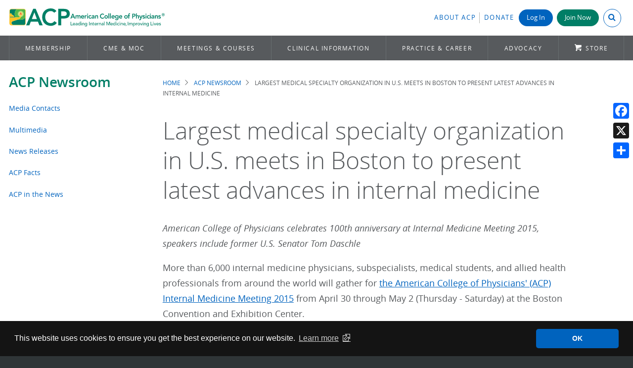

--- FILE ---
content_type: text/css
request_url: https://tags.srv.stackadapt.com/sa.css
body_size: -11
content:
:root {
    --sa-uid: '0-e3bc7246-67d6-5f65-64f7-5c7d1c83e239';
}

--- FILE ---
content_type: image/svg+xml
request_url: https://www.acponline.org/themes/acp_scratch/images/acp-logo-horizontal-4c.svg
body_size: 10057
content:
<?xml version="1.0" encoding="utf-8"?>
<!-- Generator: Adobe Illustrator 16.0.0, SVG Export Plug-In . SVG Version: 6.00 Build 0)  -->
<!DOCTYPE svg PUBLIC "-//W3C//DTD SVG 1.1//EN" "http://www.w3.org/Graphics/SVG/1.1/DTD/svg11.dtd">
<svg version="1.1" id="Layer_1" xmlns="http://www.w3.org/2000/svg" xmlns:xlink="http://www.w3.org/1999/xlink" x="0px" y="0px"
	 width="316.169px" height="36.867px" viewBox="0 0 316.169 36.867" enable-background="new 0 0 316.169 36.867"
	 xml:space="preserve">
<g>
	<g>
		<path fill="#008066" d="M128.995,10.642h1.48l4.143,9.616h-1.956l-0.897-2.201h-4.169l-0.869,2.201h-1.915L128.995,10.642z
			 M131.167,16.59l-1.48-3.912l-1.508,3.912H131.167z"/>
		<path fill="#008066" d="M135.193,13.738h1.548v1.018h0.027c0.286-0.611,0.91-1.181,1.997-1.181c1.005,0,1.698,0.394,2.037,1.209
			c0.476-0.829,1.168-1.209,2.146-1.209c1.739,0,2.35,1.236,2.35,2.798v3.884h-1.629v-3.695c0-0.814-0.245-1.521-1.209-1.521
			c-1.019,0-1.398,0.842-1.398,1.685v3.531h-1.631v-3.884c0-0.802-0.325-1.332-1.114-1.332c-1.072,0-1.494,0.788-1.494,1.657v3.559
			h-1.629V13.738z"/>
		<path fill="#008066" d="M147.828,17.568c0.108,0.965,0.842,1.549,1.752,1.549c0.815,0,1.345-0.381,1.752-0.883l1.168,0.883
			c-0.762,0.936-1.726,1.303-2.758,1.303c-1.969,0-3.544-1.371-3.544-3.422c0-2.051,1.575-3.423,3.544-3.423
			c1.819,0,3.056,1.276,3.056,3.545v0.448H147.828z M151.169,16.346c-0.013-0.95-0.638-1.548-1.656-1.548
			c-0.964,0-1.562,0.612-1.685,1.548H151.169z"/>
		<path fill="#008066" d="M153.771,13.738h1.631v1.032h0.026c0.354-0.747,1.073-1.195,1.929-1.195c0.204,0,0.395,0.041,0.584,0.095
			v1.576c-0.271-0.068-0.53-0.123-0.788-0.123c-1.535,0-1.751,1.29-1.751,1.644v3.491h-1.631V13.738z"/>
		<path fill="#008066" d="M159.607,10.546c0.598,0,1.06,0.421,1.06,0.978c0,0.558-0.462,0.978-1.06,0.978s-1.032-0.461-1.032-0.978
			C158.575,11.008,159.01,10.546,159.607,10.546z M158.806,13.738h1.63v6.52h-1.63V13.738z"/>
		<path fill="#008066" d="M166.219,15.694c-0.381-0.394-0.802-0.652-1.236-0.652c-1.195,0-1.915,0.937-1.915,1.956
			c0,1.018,0.72,1.955,1.915,1.955c0.504,0,0.965-0.217,1.264-0.611l1.086,1.17c-0.665,0.664-1.779,0.908-2.35,0.908
			c-1.969,0-3.545-1.371-3.545-3.422c0-2.051,1.576-3.423,3.545-3.423c0.829,0,1.738,0.298,2.363,0.991L166.219,15.694z"/>
		<path fill="#008066" d="M172.108,19.361h-0.04c-0.462,0.732-1.223,1.059-2.092,1.059c-1.209,0-2.377-0.664-2.377-1.955
			c0-2.119,2.472-2.268,4.102-2.268h0.407V16.02c0-0.801-0.624-1.223-1.493-1.223c-0.679,0-1.304,0.272-1.738,0.679l-0.855-0.855
			c0.719-0.733,1.738-1.046,2.771-1.046c2.783,0,2.783,2.01,2.783,2.934v3.749h-1.468V19.361z M172.014,17.337h-0.338
			c-0.898,0-2.445,0.068-2.445,1.004c0,0.598,0.61,0.855,1.14,0.855c1.114,0,1.644-0.584,1.644-1.494V17.337z"/>
		<path fill="#008066" d="M175.049,13.738h1.551v1.046h0.026c0.298-0.652,0.91-1.209,1.995-1.209c1.752,0,2.377,1.236,2.377,2.567
			v4.116h-1.629v-3.301c0-0.719-0.054-1.915-1.195-1.915c-1.072,0-1.494,0.788-1.494,1.657v3.559h-1.631V13.738z"/>
		<path fill="#008066" d="M191.979,12.896c-0.706-0.747-1.357-0.95-2.023-0.95c-1.983,0-3.301,1.521-3.301,3.436
			c0,2.051,1.317,3.572,3.301,3.572c0.773,0,1.521-0.354,2.16-1.168l1.412,1.006c-0.869,1.195-2.174,1.711-3.586,1.711
			c-2.961,0-5.08-2.01-5.08-5.012c0-3.083,2.119-5.094,5.08-5.094c1.305,0,2.418,0.422,3.368,1.521L191.979,12.896z"/>
		<path fill="#008066" d="M197.473,13.575c1.969,0,3.543,1.372,3.543,3.423c0,2.051-1.574,3.422-3.543,3.422
			c-1.971,0-3.545-1.371-3.545-3.422C193.928,14.947,195.502,13.575,197.473,13.575z M197.473,18.953
			c1.194,0,1.915-0.938,1.915-1.955c0-1.02-0.721-1.956-1.915-1.956c-1.196,0-1.916,0.937-1.916,1.956
			C195.557,18.016,196.276,18.953,197.473,18.953z"/>
		<path fill="#008066" d="M202.016,9.99h1.631v10.268h-1.631V9.99z"/>
		<path fill="#008066" d="M205.271,9.99h1.629v10.268h-1.629V9.99z"/>
		<path fill="#008066" d="M209.806,17.568c0.107,0.965,0.843,1.549,1.751,1.549c0.816,0,1.347-0.381,1.753-0.883l1.168,0.883
			c-0.762,0.936-1.724,1.303-2.757,1.303c-1.97,0-3.546-1.371-3.546-3.422c0-2.051,1.576-3.423,3.546-3.423
			c1.82,0,3.057,1.276,3.057,3.545v0.448H209.806z M213.146,16.346c-0.013-0.95-0.639-1.548-1.656-1.548
			c-0.966,0-1.562,0.612-1.685,1.548H213.146z"/>
		<path fill="#008066" d="M222.458,13.738v5.936c0,2.35-1.141,3.842-3.679,3.842c-1.211,0-2.311-0.258-3.233-1.072l0.976-1.33
			c0.653,0.598,1.331,0.938,2.242,0.938c1.576,0,2.064-0.896,2.064-2.188v-0.475h-0.027c-0.474,0.639-1.317,0.951-2.133,0.951
			c-1.956,0-3.245-1.496-3.245-3.342c0-1.929,1.208-3.423,3.219-3.423c0.909,0,1.766,0.354,2.242,1.141h0.025v-0.978H222.458z
			 M217.051,16.984c0,1.031,0.817,1.889,1.917,1.889c1.208,0,1.941-0.83,1.941-1.917c0-1.127-0.746-1.915-1.929-1.915
			C217.84,15.042,217.051,15.83,217.051,16.984z"/>
		<path fill="#008066" d="M225.057,17.568c0.111,0.965,0.844,1.549,1.754,1.549c0.815,0,1.345-0.381,1.752-0.883l1.168,0.883
			c-0.76,0.936-1.726,1.303-2.757,1.303c-1.97,0-3.545-1.371-3.545-3.422c0-2.051,1.575-3.423,3.545-3.423
			c1.82,0,3.056,1.276,3.056,3.545v0.448H225.057z M228.399,16.346c-0.014-0.95-0.638-1.548-1.656-1.548
			c-0.965,0-1.562,0.612-1.687,1.548H228.399z"/>
		<path fill="#008066" d="M237.693,13.575c1.971,0,3.546,1.372,3.546,3.423c0,2.051-1.575,3.422-3.546,3.422
			c-1.968,0-3.542-1.371-3.542-3.422C234.151,14.947,235.726,13.575,237.693,13.575z M237.693,18.953
			c1.197,0,1.916-0.938,1.916-1.955c0-1.02-0.719-1.956-1.916-1.956c-1.193,0-1.914,0.937-1.914,1.956
			C235.779,18.016,236.5,18.953,237.693,18.953z"/>
		<path fill="#008066" d="M242.522,15.124h-1.343v-1.385h1.343v-0.923c0-1.807,0.408-2.988,2.432-2.988
			c0.354,0,0.693,0.027,1.032,0.095l-0.107,1.385c-0.231-0.054-0.449-0.095-0.681-0.095c-0.909,0-1.045,0.625-1.045,1.345v1.181
			h1.508v1.385h-1.508v5.134h-1.631V15.124z"/>
		<path fill="#008066" d="M250.34,10.642h3.231c1.861,0,3.545,0.652,3.545,2.784c0,2.418-1.806,2.853-3.843,2.853h-1.222v3.979
			h-1.712V10.642z M253.083,14.812c0.978,0,2.241-0.055,2.241-1.358c0-1.182-1.128-1.345-2.051-1.345h-1.222v2.703H253.083z"/>
		<path fill="#008066" d="M259.57,14.648h0.025c0.258-0.543,0.911-1.073,1.914-1.073c1.754,0,2.379,1.236,2.379,2.567v4.116h-1.63
			v-3.301c0-0.719-0.055-1.915-1.196-1.915c-1.071,0-1.492,0.788-1.492,1.657v3.559h-1.633V9.99h1.633V14.648z"/>
		<path fill="#008066" d="M264.304,13.738h1.794l1.818,4.523h0.028l1.629-4.523h1.697l-3.083,7.918
			c-0.476,1.223-1.045,1.859-2.485,1.859c-0.421,0-0.843-0.053-1.249-0.162l0.203-1.467c0.259,0.096,0.545,0.164,0.83,0.164
			c0.802,0,1.018-0.285,1.289-0.965l0.312-0.775L264.304,13.738z"/>
		<path fill="#008066" d="M275.164,15.544c-0.312-0.435-0.721-0.666-1.276-0.666c-0.437,0-0.952,0.204-0.952,0.693
			c0,1.167,3.52,0.217,3.52,2.756c0,1.549-1.481,2.092-2.813,2.092c-1.004,0-1.874-0.258-2.539-1.004l1.087-1.02
			c0.421,0.461,0.855,0.801,1.548,0.801c0.476,0,1.087-0.23,1.087-0.746c0-1.345-3.518-0.285-3.518-2.771
			c0-1.453,1.304-2.105,2.621-2.105c0.871,0,1.793,0.272,2.323,0.991L275.164,15.544z"/>
		<path fill="#008066" d="M278.27,10.546c0.597,0,1.059,0.421,1.059,0.978c0,0.558-0.462,0.978-1.059,0.978
			s-1.032-0.461-1.032-0.978C277.237,11.008,277.673,10.546,278.27,10.546z M277.468,13.738h1.628v6.52h-1.628V13.738z"/>
		<path fill="#008066" d="M284.88,15.694c-0.379-0.394-0.801-0.652-1.235-0.652c-1.195,0-1.916,0.937-1.916,1.956
			c0,1.018,0.721,1.955,1.916,1.955c0.503,0,0.965-0.217,1.265-0.611l1.085,1.17c-0.664,0.664-1.779,0.908-2.35,0.908
			c-1.969,0-3.545-1.371-3.545-3.422c0-2.051,1.576-3.423,3.545-3.423c0.828,0,1.738,0.298,2.362,0.991L284.88,15.694z"/>
		<path fill="#008066" d="M287.253,10.546c0.598,0,1.061,0.421,1.061,0.978c0,0.558-0.463,0.978-1.061,0.978
			c-0.597,0-1.032-0.461-1.032-0.978C286.221,11.008,286.656,10.546,287.253,10.546z M286.451,13.738h1.631v6.52h-1.631V13.738z"/>
		<path fill="#008066" d="M293.484,19.361h-0.042c-0.461,0.732-1.223,1.059-2.091,1.059c-1.209,0-2.378-0.664-2.378-1.955
			c0-2.119,2.474-2.268,4.103-2.268h0.408V16.02c0-0.801-0.625-1.223-1.495-1.223c-0.68,0-1.303,0.272-1.739,0.679l-0.854-0.855
			c0.72-0.733,1.739-1.046,2.771-1.046c2.782,0,2.782,2.01,2.782,2.934v3.749h-1.465V19.361z M293.389,17.337h-0.34
			c-0.896,0-2.443,0.068-2.443,1.004c0,0.598,0.611,0.855,1.141,0.855c1.113,0,1.643-0.584,1.643-1.494V17.337z"/>
		<path fill="#008066" d="M296.427,13.738h1.547v1.046h0.027c0.3-0.652,0.911-1.209,1.998-1.209c1.751,0,2.374,1.236,2.374,2.567
			v4.116h-1.628v-3.301c0-0.719-0.055-1.915-1.197-1.915c-1.072,0-1.493,0.788-1.493,1.657v3.559h-1.628V13.738z"/>
		<path fill="#008066" d="M307.15,15.544c-0.313-0.435-0.72-0.666-1.276-0.666c-0.436,0-0.951,0.204-0.951,0.693
			c0,1.167,3.517,0.217,3.517,2.756c0,1.549-1.479,2.092-2.811,2.092c-1.006,0-1.874-0.258-2.54-1.004l1.087-1.02
			c0.421,0.461,0.856,0.801,1.549,0.801c0.475,0,1.087-0.23,1.087-0.746c0-1.345-3.519-0.285-3.519-2.771
			c0-1.453,1.304-2.105,2.622-2.105c0.868,0,1.792,0.272,2.321,0.991L307.15,15.544z"/>
	</g>
	<g>
		<path fill="#008066" d="M125.167,26.779h0.954v6.139h3.228v0.893h-4.182V26.779z"/>
		<path fill="#008066" d="M130.687,31.787c0,0.822,0.765,1.369,1.589,1.369c0.546,0,0.943-0.279,1.291-0.705l0.676,0.516
			c-0.497,0.645-1.182,0.963-2.086,0.963c-1.49,0-2.424-1.072-2.424-2.471c0-1.412,1.023-2.475,2.434-2.475
			c1.659,0,2.294,1.271,2.294,2.482v0.32H130.687z M133.507,31.068c-0.02-0.783-0.457-1.369-1.361-1.369
			c-0.883,0-1.46,0.744-1.46,1.369H133.507z"/>
		<path fill="#008066" d="M135.472,29.68c0.497-0.467,1.211-0.695,1.868-0.695c1.39,0,1.966,0.756,1.966,1.568v2.404
			c0,0.33,0.01,0.605,0.04,0.854h-0.794c-0.021-0.238-0.03-0.475-0.03-0.715h-0.02c-0.397,0.605-0.933,0.834-1.649,0.834
			c-0.874,0-1.628-0.496-1.628-1.41c0-1.211,1.162-1.629,2.592-1.629h0.656v-0.197c0-0.488-0.357-0.994-1.123-0.994
			c-0.686,0-1.013,0.289-1.341,0.537L135.472,29.68z M137.994,31.549c-0.844,0-1.877,0.148-1.877,0.902
			c0,0.535,0.398,0.764,1.013,0.764c0.993,0,1.341-0.734,1.341-1.369v-0.297H137.994z"/>
		<path fill="#008066" d="M145.241,33.811h-0.894v-0.674h-0.021c-0.347,0.508-1.003,0.793-1.639,0.793
			c-1.46,0-2.394-1.082-2.394-2.471c0-1.412,0.943-2.475,2.394-2.475c0.676,0,1.321,0.309,1.639,0.795h0.021v-3.477h0.894V33.811z
			 M144.348,31.459c0-0.955-0.596-1.641-1.55-1.641s-1.55,0.686-1.55,1.641c0,0.953,0.596,1.637,1.55,1.637
			S144.348,32.412,144.348,31.459z"/>
		<path fill="#008066" d="M147.025,26.76c0.358,0,0.656,0.297,0.656,0.654s-0.298,0.656-0.656,0.656
			c-0.357,0-0.655-0.299-0.655-0.656S146.668,26.76,147.025,26.76z M146.579,29.104h0.894v4.707h-0.894V29.104z"/>
		<path fill="#008066" d="M148.812,29.104h0.894v0.727h0.02c0.229-0.498,0.825-0.846,1.55-0.846c0.914,0,1.708,0.545,1.708,1.799
			v3.027h-0.894v-2.781c0-0.883-0.507-1.211-1.072-1.211c-0.746,0-1.312,0.477-1.312,1.57v2.422h-0.894V29.104z"/>
		<path fill="#008066" d="M158.771,33.771c0,1.422-1.033,2.424-2.573,2.424c-0.894,0-1.639-0.229-2.304-0.844l0.605-0.754
			c0.467,0.496,0.993,0.764,1.678,0.764c1.332,0,1.699-0.836,1.699-1.627v-0.697h-0.029c-0.337,0.566-0.983,0.834-1.629,0.834
			c-1.38,0-2.404-1.043-2.394-2.412c0-1.393,0.934-2.475,2.394-2.475c0.635,0,1.292,0.289,1.639,0.795h0.02v-0.676h0.895V33.771z
			 M154.778,31.459c0,0.953,0.596,1.578,1.55,1.578c0.954,0,1.549-0.625,1.549-1.578c0-0.955-0.595-1.641-1.549-1.641
			C155.374,29.818,154.778,30.504,154.778,31.459z"/>
		<path fill="#008066" d="M162.75,26.779h0.953v7.031h-0.953V26.779z"/>
		<path fill="#008066" d="M165.201,29.104h0.894v0.727h0.021c0.229-0.498,0.824-0.846,1.549-0.846c0.914,0,1.709,0.545,1.709,1.799
			v3.027h-0.895v-2.781c0-0.883-0.506-1.211-1.072-1.211c-0.745,0-1.312,0.477-1.312,1.57v2.422h-0.894V29.104z"/>
		<path fill="#008066" d="M172.966,29.879h-1.28v2.135c0,0.527,0,1.082,0.675,1.082c0.208,0,0.456-0.029,0.636-0.139v0.814
			c-0.209,0.121-0.626,0.158-0.805,0.158c-1.381,0-1.401-0.842-1.401-1.598v-2.453h-1.032v-0.775h1.032v-1.32h0.896v1.32h1.28
			V29.879z"/>
		<path fill="#008066" d="M174.712,31.787c0,0.822,0.765,1.369,1.589,1.369c0.547,0,0.944-0.279,1.291-0.705l0.676,0.516
			c-0.496,0.645-1.182,0.963-2.085,0.963c-1.491,0-2.424-1.072-2.424-2.471c0-1.412,1.022-2.475,2.434-2.475
			c1.657,0,2.294,1.271,2.294,2.482v0.32H174.712z M177.533,31.068c-0.02-0.783-0.457-1.369-1.361-1.369
			c-0.883,0-1.46,0.744-1.46,1.369H177.533z"/>
		<path fill="#008066" d="M179.278,29.104h0.893v0.727h0.021c0.229-0.498,0.824-0.846,1.411-0.846c0.14,0,0.278,0.021,0.397,0.061
			l-0.04,0.963c-0.149-0.041-0.298-0.07-0.437-0.07c-0.875,0-1.353,0.477-1.353,1.51v2.363h-0.893V29.104z"/>
		<path fill="#008066" d="M182.852,29.104h0.895v0.727h0.02c0.229-0.498,0.824-0.846,1.549-0.846c0.914,0,1.709,0.545,1.709,1.799
			v3.027h-0.895v-2.781c0-0.883-0.506-1.211-1.072-1.211c-0.745,0-1.311,0.477-1.311,1.57v2.422h-0.895V29.104z"/>
		<path fill="#008066" d="M188.113,29.68c0.497-0.467,1.212-0.695,1.867-0.695c1.391,0,1.967,0.756,1.967,1.568v2.404
			c0,0.33,0.01,0.605,0.04,0.854h-0.794c-0.021-0.238-0.03-0.475-0.03-0.715h-0.021c-0.396,0.605-0.934,0.834-1.649,0.834
			c-0.873,0-1.628-0.496-1.628-1.41c0-1.211,1.162-1.629,2.592-1.629h0.656v-0.197c0-0.488-0.357-0.994-1.123-0.994
			c-0.685,0-1.013,0.289-1.34,0.537L188.113,29.68z M190.637,31.549c-0.846,0-1.878,0.148-1.878,0.902
			c0,0.535,0.397,0.764,1.013,0.764c0.994,0,1.342-0.734,1.342-1.369v-0.297H190.637z"/>
		<path fill="#008066" d="M193.234,26.303h0.895v7.508h-0.895V26.303z"/>
		<path fill="#008066" d="M197.91,26.779h1.42l2.236,5.324h0.038l2.216-5.324h1.42v7.031h-0.953v-5.779h-0.019l-2.376,5.779h-0.634
			l-2.376-5.779h-0.019v5.779h-0.954V26.779z"/>
		<path fill="#008066" d="M207.144,31.787c0,0.822,0.764,1.369,1.587,1.369c0.548,0,0.944-0.279,1.292-0.705l0.677,0.516
			c-0.497,0.645-1.183,0.963-2.086,0.963c-1.491,0-2.426-1.072-2.426-2.471c0-1.412,1.024-2.475,2.436-2.475
			c1.658,0,2.294,1.271,2.294,2.482v0.32H207.144z M209.964,31.068c-0.019-0.783-0.457-1.369-1.36-1.369
			c-0.885,0-1.46,0.744-1.46,1.369H209.964z"/>
		<path fill="#008066" d="M216.426,33.811h-0.894v-0.674h-0.02c-0.347,0.508-1.005,0.793-1.638,0.793
			c-1.46,0-2.395-1.082-2.395-2.471c0-1.412,0.944-2.475,2.395-2.475c0.674,0,1.319,0.309,1.638,0.795h0.02v-3.477h0.894V33.811z
			 M215.532,31.459c0-0.955-0.596-1.641-1.549-1.641c-0.954,0-1.551,0.686-1.551,1.641c0,0.953,0.597,1.637,1.551,1.637
			C214.937,33.096,215.532,32.412,215.532,31.459z"/>
		<path fill="#008066" d="M218.21,26.76c0.357,0,0.656,0.297,0.656,0.654s-0.299,0.656-0.656,0.656s-0.654-0.299-0.654-0.656
			S217.853,26.76,218.21,26.76z M217.764,29.104h0.894v4.707h-0.894V29.104z"/>
		<path fill="#008066" d="M223.364,30.354c-0.327-0.346-0.677-0.523-1.172-0.523c-0.975,0-1.471,0.783-1.471,1.668
			c0,0.883,0.597,1.598,1.52,1.598c0.498,0,0.844-0.178,1.143-0.525l0.636,0.635c-0.467,0.516-1.103,0.725-1.788,0.725
			c-1.448,0-2.464-1.002-2.464-2.453c0-1.449,0.994-2.482,2.464-2.482c0.686,0,1.341,0.238,1.809,0.746L223.364,30.354z"/>
		<path fill="#008066" d="M225.219,26.76c0.357,0,0.655,0.297,0.655,0.654s-0.298,0.656-0.655,0.656
			c-0.356,0-0.656-0.299-0.656-0.656S224.862,26.76,225.219,26.76z M224.772,29.104h0.894v4.707h-0.894V29.104z"/>
		<path fill="#008066" d="M227.003,29.104h0.895v0.727h0.021c0.229-0.498,0.824-0.846,1.551-0.846c0.914,0,1.707,0.545,1.707,1.799
			v3.027h-0.894v-2.781c0-0.883-0.506-1.211-1.073-1.211c-0.743,0-1.312,0.477-1.312,1.57v2.422h-0.895V29.104z"/>
		<path fill="#008066" d="M233.119,31.787c0,0.822,0.767,1.369,1.591,1.369c0.545,0,0.942-0.279,1.291-0.705l0.675,0.516
			c-0.495,0.645-1.182,0.963-2.085,0.963c-1.489,0-2.424-1.072-2.424-2.471c0-1.412,1.023-2.475,2.434-2.475
			c1.657,0,2.295,1.271,2.295,2.482v0.32H233.119z M235.941,31.068c-0.021-0.783-0.457-1.369-1.36-1.369
			c-0.885,0-1.462,0.744-1.462,1.369H235.941z"/>
		<path fill="#008066" d="M237.904,35.123h-0.814l0.685-2.443h0.964L237.904,35.123z"/>
		<path fill="#008066" d="M241.289,26.779h0.954v7.031h-0.954V26.779z"/>
		<path fill="#008066" d="M243.742,29.104h0.834v0.734h0.02c0.09-0.277,0.667-0.854,1.51-0.854c0.695,0,1.172,0.297,1.472,0.873
			c0.307-0.576,0.922-0.873,1.489-0.873c1.45,0,1.786,1.033,1.786,2.084v2.742h-0.894v-2.619c0-0.715-0.148-1.373-1.013-1.373
			c-0.863,0-1.202,0.586-1.202,1.422v2.57h-0.895V31.35c0-0.895-0.127-1.531-0.99-1.531c-0.646,0-1.224,0.486-1.224,1.551v2.441
			h-0.894V29.104z"/>
		<path fill="#008066" d="M252.12,29.104h0.894v0.676h0.021c0.346-0.506,1.003-0.795,1.638-0.795c1.461,0,2.395,1.082,2.395,2.475
			c0,1.408-0.944,2.471-2.395,2.471c-0.674,0-1.32-0.307-1.638-0.793h-0.021v3.477h-0.894V29.104z M253.014,31.459
			c0,0.953,0.596,1.637,1.549,1.637c0.954,0,1.551-0.684,1.551-1.637c0-0.955-0.597-1.641-1.551-1.641
			C253.609,29.818,253.014,30.504,253.014,31.459z"/>
		<path fill="#008066" d="M258.104,29.104h0.895v0.727h0.021c0.228-0.498,0.824-0.846,1.41-0.846c0.14,0,0.279,0.021,0.397,0.061
			l-0.04,0.963c-0.149-0.041-0.298-0.07-0.437-0.07c-0.874,0-1.352,0.477-1.352,1.51v2.363h-0.895V29.104z"/>
		<path fill="#008066" d="M263.596,28.984c1.4,0,2.504,1.102,2.504,2.475c0,1.369-1.104,2.471-2.504,2.471
			c-1.399,0-2.503-1.102-2.503-2.471C261.093,30.086,262.196,28.984,263.596,28.984z M263.596,33.096c0.953,0,1.55-0.684,1.55-1.637
			c0-0.955-0.597-1.641-1.55-1.641c-0.952,0-1.549,0.686-1.549,1.641C262.047,32.412,262.644,33.096,263.596,33.096z"/>
		<path fill="#008066" d="M266.374,29.104h1.033l1.411,3.605l1.35-3.605h0.954l-1.848,4.707h-0.984L266.374,29.104z"/>
		<path fill="#008066" d="M272.34,26.76c0.357,0,0.656,0.297,0.656,0.654s-0.299,0.656-0.656,0.656s-0.655-0.299-0.655-0.656
			S271.982,26.76,272.34,26.76z M271.894,29.104h0.894v4.707h-0.894V29.104z"/>
		<path fill="#008066" d="M274.127,29.104h0.893v0.727h0.021c0.228-0.498,0.824-0.846,1.55-0.846c0.914,0,1.708,0.545,1.708,1.799
			v3.027h-0.894v-2.781c0-0.883-0.508-1.211-1.072-1.211c-0.745,0-1.312,0.477-1.312,1.57v2.422h-0.893V29.104z"/>
		<path fill="#008066" d="M284.088,33.771c0,1.422-1.034,2.424-2.574,2.424c-0.894,0-1.64-0.229-2.305-0.844l0.605-0.754
			c0.467,0.496,0.994,0.764,1.68,0.764c1.33,0,1.699-0.836,1.699-1.627v-0.697h-0.03c-0.339,0.566-0.985,0.834-1.631,0.834
			c-1.379,0-2.403-1.043-2.392-2.412c0-1.393,0.933-2.475,2.392-2.475c0.638,0,1.292,0.289,1.641,0.795h0.021v-0.676h0.895V33.771z
			 M280.095,31.459c0,0.953,0.595,1.578,1.548,1.578c0.954,0,1.551-0.625,1.551-1.578c0-0.955-0.597-1.641-1.551-1.641
			C280.689,29.818,280.095,30.504,280.095,31.459z"/>
		<path fill="#008066" d="M287.668,26.779h0.953v6.139h3.227v0.893h-4.18V26.779z"/>
		<path fill="#008066" d="M293.026,26.76c0.358,0,0.657,0.297,0.657,0.654s-0.299,0.656-0.657,0.656
			c-0.357,0-0.654-0.299-0.654-0.656S292.669,26.76,293.026,26.76z M292.581,29.104h0.893v4.707h-0.893V29.104z"/>
		<path fill="#008066" d="M294.247,29.104h1.033l1.411,3.605l1.349-3.605h0.955l-1.848,4.707h-0.983L294.247,29.104z"/>
		<path fill="#008066" d="M300.373,31.787c0,0.822,0.764,1.369,1.589,1.369c0.545,0,0.942-0.279,1.291-0.705l0.675,0.516
			c-0.496,0.645-1.183,0.963-2.085,0.963c-1.49,0-2.424-1.072-2.424-2.471c0-1.412,1.023-2.475,2.433-2.475
			c1.66,0,2.295,1.271,2.295,2.482v0.32H300.373z M303.192,31.068c-0.019-0.783-0.455-1.369-1.36-1.369
			c-0.883,0-1.459,0.744-1.459,1.369H303.192z"/>
		<path fill="#008066" d="M307.642,30.285c-0.209-0.258-0.519-0.467-0.965-0.467c-0.417,0-0.784,0.189-0.784,0.527
			c0,0.564,0.805,0.646,1.201,0.736c0.774,0.186,1.371,0.484,1.371,1.369c0,1.062-0.974,1.479-1.908,1.479
			c-0.773,0-1.35-0.195-1.815-0.834l0.674-0.555c0.288,0.287,0.626,0.555,1.142,0.555c0.458,0,0.954-0.188,0.954-0.596
			c0-0.535-0.745-0.635-1.132-0.725c-0.765-0.188-1.44-0.438-1.44-1.34c0-0.984,0.903-1.451,1.789-1.451
			c0.625,0,1.271,0.219,1.608,0.775L307.642,30.285z"/>
	</g>
	<g>
		<g>
			<path fill="#008066" d="M49.276,0.842h5.097l14.265,33.111h-6.734l-3.088-7.576H44.46l-2.994,7.576h-6.595L49.276,0.842z
				 M56.759,21.326L51.662,7.857l-5.191,13.469H56.759z"/>
			<path fill="#008066" d="M92.001,8.606c-2.434-2.572-4.678-3.274-6.969-3.274c-6.828,0-11.364,5.238-11.364,11.832
				c0,7.063,4.536,12.299,11.364,12.299c2.665,0,5.238-1.215,7.437-4.02l4.864,3.461c-2.993,4.115-7.485,5.893-12.348,5.893
				c-10.197,0-17.491-6.922-17.491-17.259C67.494,6.922,74.788,0,84.985,0c4.491,0,8.326,1.45,11.6,5.238L92.001,8.606z"/>
			<path fill="#008066" d="M100.198,0.842h11.13c6.407,0,12.208,2.245,12.208,9.586c0,8.325-6.219,9.821-13.237,9.821h-4.208v13.703
				h-5.892V0.842z M109.646,15.199c3.367,0,7.716-0.186,7.716-4.675c0-4.069-3.881-4.632-7.063-4.632h-4.208v9.308H109.646z"/>
		</g>
		<g>
			<path fill="#008066" d="M19.203,22.014c-1.593,0.582-4.499,1.436-8.442,2.697c-2.14,0.684-2.461,0.799-3.424,1.18
				c-0.737,0.344-0.896,0.479-1.431,1.041c-0.996,1.062-0.991,3.818,0.35,4.996c0.6,0.529,2.121,1.16,3.325,1.297h20.54
				c1.8,0,3.267-1.465,3.267-3.266V18.15c-0.299,0.375-0.618,0.74-0.966,1.088C28.825,22.834,23.583,23.768,19.203,22.014z"/>
			<path fill="#008066" d="M15.37,2.188c0.217-0.215,0.443-0.42,0.67-0.618H4.998c-1.804,0-3.27,1.464-3.27,3.267v7.448
				c0.37-0.154,0.723-0.267,1.004-0.331c-0.194-0.24-0.314-0.538-0.314-0.869c0-0.773,0.634-1.399,1.418-1.399
				c0.783,0,1.417,0.626,1.417,1.399c0,0.331-0.12,0.629-0.315,0.869c0.907,0.207,2.548,0.917,3.179,1.896
				c0.892,1.386,1.719,0.273,2.192,1.19c0.163,0.323,0.284,0.457,0.586,1.094c0.152,0.323-0.129,0.708-0.435,0.708
				c-0.305,0-6.619,0-6.619,0h-0.01c0,0-0.936,0-2.103,0V18.1c4.476,0.004,8.94,0.008,12.362-0.027
				C10.566,13.344,11.004,6.555,15.37,2.188z"/>
			<path fill="#54B848" d="M30.119,1.57H16.04c-0.227,0.198-0.453,0.402-0.67,0.618c-4.366,4.367-4.804,11.156-1.28,15.885
				c3.387-0.035,5.756-0.105,6.11-0.247c0.74-0.292,1.372-0.705,1.878-1.363c-2.259-0.794-3.883-2.942-3.883-5.473
				c0-3.209,2.6-5.809,5.808-5.809c3.208,0,5.808,2.6,5.808,5.809c0,2.991-2.264,5.455-5.174,5.771
				c-0.474,0.957-1.117,1.851-1.869,2.806c-0.842,0.895-1.698,1.748-3.396,2.387c-0.053,0.02-0.111,0.039-0.167,0.061
				c4.38,1.754,9.622,0.82,13.217-2.775c0.348-0.348,0.667-0.713,0.966-1.088V4.837C33.386,3.034,31.919,1.57,30.119,1.57z"/>
			<path fill="#A0CF67" d="M29.81,10.99c0-3.209-2.599-5.809-5.808-5.809c-3.208,0-5.808,2.6-5.808,5.809
				c0,2.531,1.624,4.678,3.883,5.473c0.173-0.225,0.332-0.476,0.476-0.762c0.171-0.34,0.135-0.236,0.307-0.589
				c-1.809-0.501-3.139-2.155-3.139-4.122c0-2.366,1.918-4.284,4.281-4.284c2.365,0,4.283,1.918,4.283,4.284
				c0,2.052-1.446,3.766-3.377,4.182c0.121-0.026,0.243-0.057,0.362-0.093h0.015c0,0-0.049,0.182-0.221,0.667
				c-0.122,0.349-0.265,0.685-0.428,1.015C27.545,16.445,29.81,13.981,29.81,10.99z"/>
			<g>
				<path fill="#FFC325" d="M30.119,0.842H4.998C2.794,0.842,1,2.633,1,4.837v25.122c0,2.203,1.794,3.994,3.998,3.994h25.122
					c2.203,0,3.995-1.791,3.995-3.994V4.837C34.114,2.633,32.322,0.842,30.119,0.842z M33.386,18.15v11.809
					c0,1.801-1.467,3.266-3.267,3.266H9.58c-1.204-0.137-2.725-0.768-3.325-1.297c-1.34-1.178-1.346-3.934-0.35-4.996
					c0.536-0.562,0.694-0.697,1.431-1.041c0.963-0.381,1.285-0.496,3.424-1.18c3.943-1.262,6.85-2.115,8.442-2.697
					c0.057-0.021,0.115-0.041,0.167-0.061c1.698-0.639,2.554-1.492,3.396-2.387c0.752-0.955,1.396-1.849,1.869-2.806
					c0.164-0.33,0.307-0.666,0.428-1.015c0.172-0.485,0.221-0.667,0.221-0.667H25.27c-0.119,0.036-0.241,0.067-0.362,0.093
					c-0.04,0.009-0.079,0.015-0.116,0.022c-0.094,0.016-0.186,0.03-0.279,0.043c-0.04,0.003-0.077,0.01-0.118,0.012
					c-0.129,0.012-0.26,0.021-0.393,0.021c-0.124,0-0.247-0.008-0.369-0.018c-0.051-0.005-0.104-0.011-0.156-0.017
					c-0.057-0.008-0.114-0.018-0.171-0.027c-0.151-0.025-0.302-0.056-0.447-0.097c-0.171,0.353-0.135,0.249-0.307,0.589
					c-0.144,0.286-0.302,0.538-0.476,0.762c-0.506,0.658-1.138,1.071-1.878,1.363c-0.354,0.141-2.723,0.211-6.11,0.247
					c-3.422,0.035-7.886,0.031-12.362,0.027v-1.257c1.167,0,2.103,0,2.103,0h0.01c0,0,6.314,0,6.619,0
					c0.306,0,0.587-0.385,0.435-0.708c-0.303-0.637-0.423-0.771-0.586-1.094c-0.473-0.917-1.3,0.195-2.192-1.19
					c-0.631-0.979-2.272-1.69-3.179-1.896c0.195-0.24,0.315-0.538,0.315-0.869c0-0.773-0.634-1.399-1.417-1.399
					c-0.784,0-1.418,0.626-1.418,1.399c0,0.331,0.121,0.629,0.314,0.869c-0.281,0.063-0.634,0.176-1.004,0.331V4.837
					c0-1.803,1.466-3.267,3.27-3.267H16.04h14.079c1.8,0,3.267,1.464,3.267,3.267V18.15z"/>
			</g>
			<g>
				<polygon fill="#EE2A24" points="23.991,7.905 23.993,7.908 23.997,7.905 				"/>
				<polygon fill="#EE2A24" points="23.991,14.043 23.993,14.046 23.997,14.043 				"/>
				<g>
					<polygon fill="#E4E76D" points="24.005,10.161 24.007,10.163 24.009,10.161 					"/>
					<polygon fill="#E4E76D" points="23.991,14.043 23.993,14.046 23.997,14.043 					"/>
					<path fill="#E4E76D" d="M24.002,6.706c-2.363,0-4.281,1.918-4.281,4.284c0,1.966,1.331,3.621,3.139,4.122
						c0.145,0.041,0.295,0.071,0.447,0.097c0.057,0.009,0.114,0.019,0.171,0.027c0.051,0.005,0.105,0.012,0.156,0.017
						c0.122,0.01,0.245,0.018,0.369,0.018c0.132,0,0.263-0.008,0.393-0.021c0.042-0.002,0.079-0.009,0.118-0.012
						c0.093-0.013,0.185-0.027,0.279-0.043c0.038-0.008,0.077-0.014,0.116-0.022c1.931-0.416,3.377-2.13,3.377-4.182
						C28.285,8.624,26.367,6.706,24.002,6.706z M25.839,12.23c-0.065,0.763-0.79,1.819-1.719,1.819c-0.041,0-0.069,0-0.089,0
						c-0.015,0-0.028,0-0.034,0l-0.004-0.003l-0.002,0.003c-0.008,0-0.021,0-0.036,0c-0.021,0-0.048,0-0.09,0
						c-0.928,0-1.653-1.056-1.718-1.819c-0.06-0.689,0.064-1.353,0.516-2.265c0.543-1.103,1.328-2.055,1.328-2.055l0.002-0.002
						l0.004,0.002c0,0,0.784,0.952,1.327,2.055C25.774,10.877,25.899,11.541,25.839,12.23z"/>
				</g>
				<polygon fill="#FFC425" points="24.005,13.716 24.007,13.716 24.009,13.716 				"/>
				<polygon fill="#FFC425" points="24.005,10.161 24.007,10.163 24.009,10.161 				"/>
			</g>
			<g>
				<polygon fill="#EE2A24" points="23.991,7.905 23.993,7.908 23.997,7.905 				"/>
				<polygon fill="#EE2A24" points="23.991,14.043 23.993,14.046 23.997,14.043 				"/>
				<path fill="#EE2A24" d="M25.324,9.965c-0.543-1.103-1.327-2.055-1.327-2.055l-0.004-0.002L23.991,7.91
					c0,0-0.785,0.952-1.328,2.055c-0.451,0.912-0.575,1.576-0.516,2.265c0.064,0.763,0.79,1.819,1.718,1.819c0.042,0,0.069,0,0.09,0
					c0.015,0,0.028,0,0.036,0l0.002-0.003l-0.002-0.003h0.006l-0.004,0.003l0.004,0.003c0.006,0,0.019,0,0.034,0
					c0.021,0,0.049,0,0.089,0c0.929,0,1.654-1.056,1.719-1.819C25.899,11.541,25.774,10.877,25.324,9.965z M25.076,12.664
					c-0.038,0.441-0.458,1.052-0.995,1.052c-0.024,0-0.041,0-0.052,0c-0.009,0-0.017,0-0.02,0h-0.002h-0.002
					c-0.003,0-0.01,0-0.021,0c-0.01,0-0.026,0-0.05,0c-0.539,0-0.958-0.611-0.995-1.052c-0.036-0.398,0.036-0.784,0.298-1.311
					c0.313-0.637,0.769-1.189,0.769-1.189l0.002-0.001l-0.002-0.001h0.004l-0.002,0.001l0.002,0.001c0,0,0.454,0.552,0.769,1.189
					C25.039,11.88,25.11,12.266,25.076,12.664z"/>
				<polygon fill="#FFC425" points="24.005,13.716 24.007,13.716 24.009,13.716 				"/>
				<polygon fill="#FFC425" points="24.005,10.161 24.007,10.163 24.009,10.161 				"/>
				<path fill="#FFC425" d="M24.009,10.164l-0.002-0.001l-0.002,0.001c0,0-0.455,0.552-0.769,1.189
					c-0.262,0.527-0.334,0.913-0.298,1.311c0.036,0.441,0.456,1.052,0.995,1.052c0.024,0,0.041,0,0.05,0c0.011,0,0.018,0,0.021,0
					h0.002h-0.002h0.004h-0.002h0.002c0.003,0,0.011,0,0.02,0c0.012,0,0.028,0,0.052,0c0.537,0,0.957-0.611,0.995-1.052
					c0.034-0.398-0.038-0.784-0.298-1.311C24.463,10.716,24.009,10.164,24.009,10.164z"/>
			</g>
		</g>
	</g>
	<g>
		<path fill="#008066" d="M313.152,9.496c1.661,0,3.017,1.354,3.017,3.017c0,1.662-1.355,3.016-3.017,3.016
			c-1.663,0-3.018-1.354-3.018-3.016C310.135,10.851,311.489,9.496,313.152,9.496z M313.152,14.994c1.37,0,2.48-1.111,2.48-2.481
			c0-1.371-1.11-2.482-2.48-2.482c-1.371,0-2.48,1.111-2.48,2.482C310.672,13.883,311.781,14.994,313.152,14.994z M311.991,10.77
			h1.33c0.828,0,1.217,0.373,1.217,1.038c0,0.599-0.355,0.892-0.827,0.948l0.901,1.459h-0.666l-0.859-1.411h-0.462v1.411h-0.634
			V10.77z M312.625,12.269h0.462c0.39,0,0.819-0.024,0.819-0.486c0-0.462-0.43-0.487-0.819-0.479h-0.462V12.269z"/>
	</g>
</g>
</svg>
